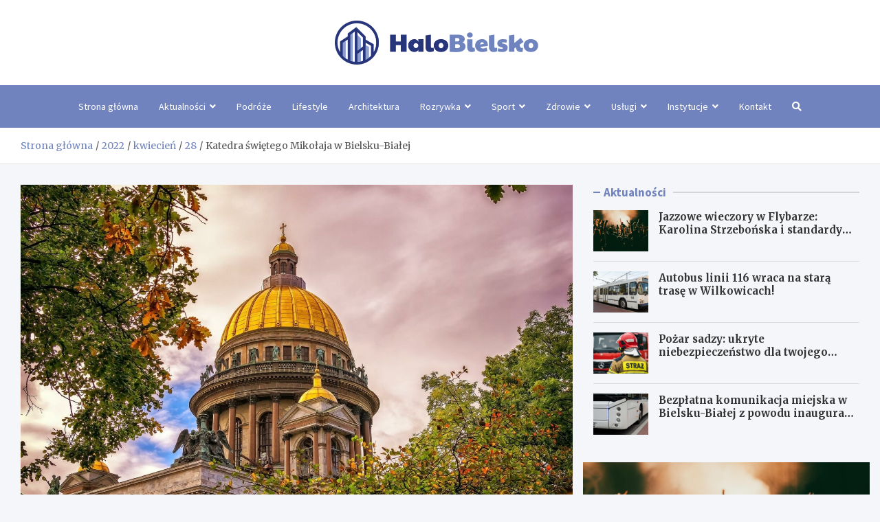

--- FILE ---
content_type: text/html; charset=UTF-8
request_url: https://halobielsko.pl/2022/04/28/katedra-swietego-mikolaja-w-bielsku-bialej/
body_size: 15097
content:
<!doctype html>
<html lang="pl-PL">
<head>
	<meta charset="UTF-8">
	<meta name="viewport" content="width=device-width, initial-scale=1, shrink-to-fit=no">
	<link rel="profile" href="https://gmpg.org/xfn/11">

	<meta name='robots' content='index, follow, max-image-preview:large, max-snippet:-1, max-video-preview:-1' />

	<!-- This site is optimized with the Yoast SEO plugin v26.7 - https://yoast.com/wordpress/plugins/seo/ -->
	<title>Katedra świętego Mikołaja w Bielsku-Białej - Halo Bielsko!</title>
	<link rel="canonical" href="https://halobielsko.pl/2022/04/28/katedra-swietego-mikolaja-w-bielsku-bialej/" />
	<meta property="og:locale" content="pl_PL" />
	<meta property="og:type" content="article" />
	<meta property="og:title" content="Katedra świętego Mikołaja w Bielsku-Białej - Halo Bielsko!" />
	<meta property="og:description" content="Na naszej stronie regionalnej już wcześniej pojawiały się artykuły, w których opisywaliśmy liczne atrakcje, które mogą zachwycić nawet najbardziej wymagających turystów. Jednak mało&hellip;" />
	<meta property="og:url" content="https://halobielsko.pl/2022/04/28/katedra-swietego-mikolaja-w-bielsku-bialej/" />
	<meta property="og:site_name" content="Halo Bielsko!" />
	<meta property="article:published_time" content="2022-04-28T17:44:31+00:00" />
	<meta property="og:image" content="https://halobielsko.pl/wp-content/uploads/2022/04/Katedra.jpg" />
	<meta property="og:image:width" content="1920" />
	<meta property="og:image:height" content="1280" />
	<meta property="og:image:type" content="image/jpeg" />
	<meta name="author" content="Marcin Radziejewski" />
	<meta name="twitter:card" content="summary_large_image" />
	<meta name="twitter:label1" content="Napisane przez" />
	<meta name="twitter:data1" content="Marcin Radziejewski" />
	<meta name="twitter:label2" content="Szacowany czas czytania" />
	<meta name="twitter:data2" content="2 minuty" />
	<script type="application/ld+json" class="yoast-schema-graph">{"@context":"https://schema.org","@graph":[{"@type":"Article","@id":"https://halobielsko.pl/2022/04/28/katedra-swietego-mikolaja-w-bielsku-bialej/#article","isPartOf":{"@id":"https://halobielsko.pl/2022/04/28/katedra-swietego-mikolaja-w-bielsku-bialej/"},"author":{"name":"Marcin Radziejewski","@id":"https://halobielsko.pl/#/schema/person/f423a0dc4d06ef49bb239cc0a8cf8759"},"headline":"Katedra świętego Mikołaja w Bielsku-Białej","datePublished":"2022-04-28T17:44:31+00:00","mainEntityOfPage":{"@id":"https://halobielsko.pl/2022/04/28/katedra-swietego-mikolaja-w-bielsku-bialej/"},"wordCount":332,"publisher":{"@id":"https://halobielsko.pl/#organization"},"image":{"@id":"https://halobielsko.pl/2022/04/28/katedra-swietego-mikolaja-w-bielsku-bialej/#primaryimage"},"thumbnailUrl":"https://halobielsko.pl/wp-content/uploads/2022/04/Katedra.jpg","keywords":["Katedra","kościół"],"articleSection":["Architektura","Turystyka"],"inLanguage":"pl-PL"},{"@type":"WebPage","@id":"https://halobielsko.pl/2022/04/28/katedra-swietego-mikolaja-w-bielsku-bialej/","url":"https://halobielsko.pl/2022/04/28/katedra-swietego-mikolaja-w-bielsku-bialej/","name":"Katedra świętego Mikołaja w Bielsku-Białej - Halo Bielsko!","isPartOf":{"@id":"https://halobielsko.pl/#website"},"primaryImageOfPage":{"@id":"https://halobielsko.pl/2022/04/28/katedra-swietego-mikolaja-w-bielsku-bialej/#primaryimage"},"image":{"@id":"https://halobielsko.pl/2022/04/28/katedra-swietego-mikolaja-w-bielsku-bialej/#primaryimage"},"thumbnailUrl":"https://halobielsko.pl/wp-content/uploads/2022/04/Katedra.jpg","datePublished":"2022-04-28T17:44:31+00:00","breadcrumb":{"@id":"https://halobielsko.pl/2022/04/28/katedra-swietego-mikolaja-w-bielsku-bialej/#breadcrumb"},"inLanguage":"pl-PL","potentialAction":[{"@type":"ReadAction","target":["https://halobielsko.pl/2022/04/28/katedra-swietego-mikolaja-w-bielsku-bialej/"]}]},{"@type":"ImageObject","inLanguage":"pl-PL","@id":"https://halobielsko.pl/2022/04/28/katedra-swietego-mikolaja-w-bielsku-bialej/#primaryimage","url":"https://halobielsko.pl/wp-content/uploads/2022/04/Katedra.jpg","contentUrl":"https://halobielsko.pl/wp-content/uploads/2022/04/Katedra.jpg","width":1920,"height":1280},{"@type":"BreadcrumbList","@id":"https://halobielsko.pl/2022/04/28/katedra-swietego-mikolaja-w-bielsku-bialej/#breadcrumb","itemListElement":[{"@type":"ListItem","position":1,"name":"Strona główna","item":"https://halobielsko.pl/"},{"@type":"ListItem","position":2,"name":"Newsy","item":"https://halobielsko.pl/newsy/"},{"@type":"ListItem","position":3,"name":"Katedra świętego Mikołaja w Bielsku-Białej"}]},{"@type":"WebSite","@id":"https://halobielsko.pl/#website","url":"https://halobielsko.pl/","name":"Halo Bielsko!","description":"","publisher":{"@id":"https://halobielsko.pl/#organization"},"potentialAction":[{"@type":"SearchAction","target":{"@type":"EntryPoint","urlTemplate":"https://halobielsko.pl/?s={search_term_string}"},"query-input":{"@type":"PropertyValueSpecification","valueRequired":true,"valueName":"search_term_string"}}],"inLanguage":"pl-PL"},{"@type":"Organization","@id":"https://halobielsko.pl/#organization","name":"Halo Bielsko!","url":"https://halobielsko.pl/","logo":{"@type":"ImageObject","inLanguage":"pl-PL","@id":"https://halobielsko.pl/#/schema/logo/image/","url":"https://halobielsko.pl/wp-content/uploads/2022/03/a_32.png","contentUrl":"https://halobielsko.pl/wp-content/uploads/2022/03/a_32.png","width":591,"height":128,"caption":"Halo Bielsko!"},"image":{"@id":"https://halobielsko.pl/#/schema/logo/image/"}},{"@type":"Person","@id":"https://halobielsko.pl/#/schema/person/f423a0dc4d06ef49bb239cc0a8cf8759","name":"Marcin Radziejewski","image":{"@type":"ImageObject","inLanguage":"pl-PL","@id":"https://halobielsko.pl/#/schema/person/image/","url":"https://secure.gravatar.com/avatar/c7b5b193ae9e48d3a06ccdeac9bddf2d9715f2605a4b041f209fe726c18fe240?s=96&r=g","contentUrl":"https://secure.gravatar.com/avatar/c7b5b193ae9e48d3a06ccdeac9bddf2d9715f2605a4b041f209fe726c18fe240?s=96&r=g","caption":"Marcin Radziejewski"},"sameAs":["http://halobielsko.pl"],"url":"https://halobielsko.pl/author/admin/"}]}</script>
	<!-- / Yoast SEO plugin. -->


<link rel='dns-prefetch' href='//fonts.googleapis.com' />
<link rel="alternate" type="application/rss+xml" title="Halo Bielsko! &raquo; Kanał z wpisami" href="https://halobielsko.pl/feed/" />
<link rel="alternate" type="application/rss+xml" title="Halo Bielsko! &raquo; Kanał z komentarzami" href="https://halobielsko.pl/comments/feed/" />
<link rel="alternate" title="oEmbed (JSON)" type="application/json+oembed" href="https://halobielsko.pl/wp-json/oembed/1.0/embed?url=https%3A%2F%2Fhalobielsko.pl%2F2022%2F04%2F28%2Fkatedra-swietego-mikolaja-w-bielsku-bialej%2F" />
<link rel="alternate" title="oEmbed (XML)" type="text/xml+oembed" href="https://halobielsko.pl/wp-json/oembed/1.0/embed?url=https%3A%2F%2Fhalobielsko.pl%2F2022%2F04%2F28%2Fkatedra-swietego-mikolaja-w-bielsku-bialej%2F&#038;format=xml" />
<style id='wp-img-auto-sizes-contain-inline-css' type='text/css'>
img:is([sizes=auto i],[sizes^="auto," i]){contain-intrinsic-size:3000px 1500px}
/*# sourceURL=wp-img-auto-sizes-contain-inline-css */
</style>
<style id='wp-emoji-styles-inline-css' type='text/css'>

	img.wp-smiley, img.emoji {
		display: inline !important;
		border: none !important;
		box-shadow: none !important;
		height: 1em !important;
		width: 1em !important;
		margin: 0 0.07em !important;
		vertical-align: -0.1em !important;
		background: none !important;
		padding: 0 !important;
	}
/*# sourceURL=wp-emoji-styles-inline-css */
</style>
<style id='wp-block-library-inline-css' type='text/css'>
:root{--wp-block-synced-color:#7a00df;--wp-block-synced-color--rgb:122,0,223;--wp-bound-block-color:var(--wp-block-synced-color);--wp-editor-canvas-background:#ddd;--wp-admin-theme-color:#007cba;--wp-admin-theme-color--rgb:0,124,186;--wp-admin-theme-color-darker-10:#006ba1;--wp-admin-theme-color-darker-10--rgb:0,107,160.5;--wp-admin-theme-color-darker-20:#005a87;--wp-admin-theme-color-darker-20--rgb:0,90,135;--wp-admin-border-width-focus:2px}@media (min-resolution:192dpi){:root{--wp-admin-border-width-focus:1.5px}}.wp-element-button{cursor:pointer}:root .has-very-light-gray-background-color{background-color:#eee}:root .has-very-dark-gray-background-color{background-color:#313131}:root .has-very-light-gray-color{color:#eee}:root .has-very-dark-gray-color{color:#313131}:root .has-vivid-green-cyan-to-vivid-cyan-blue-gradient-background{background:linear-gradient(135deg,#00d084,#0693e3)}:root .has-purple-crush-gradient-background{background:linear-gradient(135deg,#34e2e4,#4721fb 50%,#ab1dfe)}:root .has-hazy-dawn-gradient-background{background:linear-gradient(135deg,#faaca8,#dad0ec)}:root .has-subdued-olive-gradient-background{background:linear-gradient(135deg,#fafae1,#67a671)}:root .has-atomic-cream-gradient-background{background:linear-gradient(135deg,#fdd79a,#004a59)}:root .has-nightshade-gradient-background{background:linear-gradient(135deg,#330968,#31cdcf)}:root .has-midnight-gradient-background{background:linear-gradient(135deg,#020381,#2874fc)}:root{--wp--preset--font-size--normal:16px;--wp--preset--font-size--huge:42px}.has-regular-font-size{font-size:1em}.has-larger-font-size{font-size:2.625em}.has-normal-font-size{font-size:var(--wp--preset--font-size--normal)}.has-huge-font-size{font-size:var(--wp--preset--font-size--huge)}.has-text-align-center{text-align:center}.has-text-align-left{text-align:left}.has-text-align-right{text-align:right}.has-fit-text{white-space:nowrap!important}#end-resizable-editor-section{display:none}.aligncenter{clear:both}.items-justified-left{justify-content:flex-start}.items-justified-center{justify-content:center}.items-justified-right{justify-content:flex-end}.items-justified-space-between{justify-content:space-between}.screen-reader-text{border:0;clip-path:inset(50%);height:1px;margin:-1px;overflow:hidden;padding:0;position:absolute;width:1px;word-wrap:normal!important}.screen-reader-text:focus{background-color:#ddd;clip-path:none;color:#444;display:block;font-size:1em;height:auto;left:5px;line-height:normal;padding:15px 23px 14px;text-decoration:none;top:5px;width:auto;z-index:100000}html :where(.has-border-color){border-style:solid}html :where([style*=border-top-color]){border-top-style:solid}html :where([style*=border-right-color]){border-right-style:solid}html :where([style*=border-bottom-color]){border-bottom-style:solid}html :where([style*=border-left-color]){border-left-style:solid}html :where([style*=border-width]){border-style:solid}html :where([style*=border-top-width]){border-top-style:solid}html :where([style*=border-right-width]){border-right-style:solid}html :where([style*=border-bottom-width]){border-bottom-style:solid}html :where([style*=border-left-width]){border-left-style:solid}html :where(img[class*=wp-image-]){height:auto;max-width:100%}:where(figure){margin:0 0 1em}html :where(.is-position-sticky){--wp-admin--admin-bar--position-offset:var(--wp-admin--admin-bar--height,0px)}@media screen and (max-width:600px){html :where(.is-position-sticky){--wp-admin--admin-bar--position-offset:0px}}

/*# sourceURL=wp-block-library-inline-css */
</style><style id='global-styles-inline-css' type='text/css'>
:root{--wp--preset--aspect-ratio--square: 1;--wp--preset--aspect-ratio--4-3: 4/3;--wp--preset--aspect-ratio--3-4: 3/4;--wp--preset--aspect-ratio--3-2: 3/2;--wp--preset--aspect-ratio--2-3: 2/3;--wp--preset--aspect-ratio--16-9: 16/9;--wp--preset--aspect-ratio--9-16: 9/16;--wp--preset--color--black: #000000;--wp--preset--color--cyan-bluish-gray: #abb8c3;--wp--preset--color--white: #ffffff;--wp--preset--color--pale-pink: #f78da7;--wp--preset--color--vivid-red: #cf2e2e;--wp--preset--color--luminous-vivid-orange: #ff6900;--wp--preset--color--luminous-vivid-amber: #fcb900;--wp--preset--color--light-green-cyan: #7bdcb5;--wp--preset--color--vivid-green-cyan: #00d084;--wp--preset--color--pale-cyan-blue: #8ed1fc;--wp--preset--color--vivid-cyan-blue: #0693e3;--wp--preset--color--vivid-purple: #9b51e0;--wp--preset--gradient--vivid-cyan-blue-to-vivid-purple: linear-gradient(135deg,rgb(6,147,227) 0%,rgb(155,81,224) 100%);--wp--preset--gradient--light-green-cyan-to-vivid-green-cyan: linear-gradient(135deg,rgb(122,220,180) 0%,rgb(0,208,130) 100%);--wp--preset--gradient--luminous-vivid-amber-to-luminous-vivid-orange: linear-gradient(135deg,rgb(252,185,0) 0%,rgb(255,105,0) 100%);--wp--preset--gradient--luminous-vivid-orange-to-vivid-red: linear-gradient(135deg,rgb(255,105,0) 0%,rgb(207,46,46) 100%);--wp--preset--gradient--very-light-gray-to-cyan-bluish-gray: linear-gradient(135deg,rgb(238,238,238) 0%,rgb(169,184,195) 100%);--wp--preset--gradient--cool-to-warm-spectrum: linear-gradient(135deg,rgb(74,234,220) 0%,rgb(151,120,209) 20%,rgb(207,42,186) 40%,rgb(238,44,130) 60%,rgb(251,105,98) 80%,rgb(254,248,76) 100%);--wp--preset--gradient--blush-light-purple: linear-gradient(135deg,rgb(255,206,236) 0%,rgb(152,150,240) 100%);--wp--preset--gradient--blush-bordeaux: linear-gradient(135deg,rgb(254,205,165) 0%,rgb(254,45,45) 50%,rgb(107,0,62) 100%);--wp--preset--gradient--luminous-dusk: linear-gradient(135deg,rgb(255,203,112) 0%,rgb(199,81,192) 50%,rgb(65,88,208) 100%);--wp--preset--gradient--pale-ocean: linear-gradient(135deg,rgb(255,245,203) 0%,rgb(182,227,212) 50%,rgb(51,167,181) 100%);--wp--preset--gradient--electric-grass: linear-gradient(135deg,rgb(202,248,128) 0%,rgb(113,206,126) 100%);--wp--preset--gradient--midnight: linear-gradient(135deg,rgb(2,3,129) 0%,rgb(40,116,252) 100%);--wp--preset--font-size--small: 13px;--wp--preset--font-size--medium: 20px;--wp--preset--font-size--large: 36px;--wp--preset--font-size--x-large: 42px;--wp--preset--spacing--20: 0.44rem;--wp--preset--spacing--30: 0.67rem;--wp--preset--spacing--40: 1rem;--wp--preset--spacing--50: 1.5rem;--wp--preset--spacing--60: 2.25rem;--wp--preset--spacing--70: 3.38rem;--wp--preset--spacing--80: 5.06rem;--wp--preset--shadow--natural: 6px 6px 9px rgba(0, 0, 0, 0.2);--wp--preset--shadow--deep: 12px 12px 50px rgba(0, 0, 0, 0.4);--wp--preset--shadow--sharp: 6px 6px 0px rgba(0, 0, 0, 0.2);--wp--preset--shadow--outlined: 6px 6px 0px -3px rgb(255, 255, 255), 6px 6px rgb(0, 0, 0);--wp--preset--shadow--crisp: 6px 6px 0px rgb(0, 0, 0);}:where(.is-layout-flex){gap: 0.5em;}:where(.is-layout-grid){gap: 0.5em;}body .is-layout-flex{display: flex;}.is-layout-flex{flex-wrap: wrap;align-items: center;}.is-layout-flex > :is(*, div){margin: 0;}body .is-layout-grid{display: grid;}.is-layout-grid > :is(*, div){margin: 0;}:where(.wp-block-columns.is-layout-flex){gap: 2em;}:where(.wp-block-columns.is-layout-grid){gap: 2em;}:where(.wp-block-post-template.is-layout-flex){gap: 1.25em;}:where(.wp-block-post-template.is-layout-grid){gap: 1.25em;}.has-black-color{color: var(--wp--preset--color--black) !important;}.has-cyan-bluish-gray-color{color: var(--wp--preset--color--cyan-bluish-gray) !important;}.has-white-color{color: var(--wp--preset--color--white) !important;}.has-pale-pink-color{color: var(--wp--preset--color--pale-pink) !important;}.has-vivid-red-color{color: var(--wp--preset--color--vivid-red) !important;}.has-luminous-vivid-orange-color{color: var(--wp--preset--color--luminous-vivid-orange) !important;}.has-luminous-vivid-amber-color{color: var(--wp--preset--color--luminous-vivid-amber) !important;}.has-light-green-cyan-color{color: var(--wp--preset--color--light-green-cyan) !important;}.has-vivid-green-cyan-color{color: var(--wp--preset--color--vivid-green-cyan) !important;}.has-pale-cyan-blue-color{color: var(--wp--preset--color--pale-cyan-blue) !important;}.has-vivid-cyan-blue-color{color: var(--wp--preset--color--vivid-cyan-blue) !important;}.has-vivid-purple-color{color: var(--wp--preset--color--vivid-purple) !important;}.has-black-background-color{background-color: var(--wp--preset--color--black) !important;}.has-cyan-bluish-gray-background-color{background-color: var(--wp--preset--color--cyan-bluish-gray) !important;}.has-white-background-color{background-color: var(--wp--preset--color--white) !important;}.has-pale-pink-background-color{background-color: var(--wp--preset--color--pale-pink) !important;}.has-vivid-red-background-color{background-color: var(--wp--preset--color--vivid-red) !important;}.has-luminous-vivid-orange-background-color{background-color: var(--wp--preset--color--luminous-vivid-orange) !important;}.has-luminous-vivid-amber-background-color{background-color: var(--wp--preset--color--luminous-vivid-amber) !important;}.has-light-green-cyan-background-color{background-color: var(--wp--preset--color--light-green-cyan) !important;}.has-vivid-green-cyan-background-color{background-color: var(--wp--preset--color--vivid-green-cyan) !important;}.has-pale-cyan-blue-background-color{background-color: var(--wp--preset--color--pale-cyan-blue) !important;}.has-vivid-cyan-blue-background-color{background-color: var(--wp--preset--color--vivid-cyan-blue) !important;}.has-vivid-purple-background-color{background-color: var(--wp--preset--color--vivid-purple) !important;}.has-black-border-color{border-color: var(--wp--preset--color--black) !important;}.has-cyan-bluish-gray-border-color{border-color: var(--wp--preset--color--cyan-bluish-gray) !important;}.has-white-border-color{border-color: var(--wp--preset--color--white) !important;}.has-pale-pink-border-color{border-color: var(--wp--preset--color--pale-pink) !important;}.has-vivid-red-border-color{border-color: var(--wp--preset--color--vivid-red) !important;}.has-luminous-vivid-orange-border-color{border-color: var(--wp--preset--color--luminous-vivid-orange) !important;}.has-luminous-vivid-amber-border-color{border-color: var(--wp--preset--color--luminous-vivid-amber) !important;}.has-light-green-cyan-border-color{border-color: var(--wp--preset--color--light-green-cyan) !important;}.has-vivid-green-cyan-border-color{border-color: var(--wp--preset--color--vivid-green-cyan) !important;}.has-pale-cyan-blue-border-color{border-color: var(--wp--preset--color--pale-cyan-blue) !important;}.has-vivid-cyan-blue-border-color{border-color: var(--wp--preset--color--vivid-cyan-blue) !important;}.has-vivid-purple-border-color{border-color: var(--wp--preset--color--vivid-purple) !important;}.has-vivid-cyan-blue-to-vivid-purple-gradient-background{background: var(--wp--preset--gradient--vivid-cyan-blue-to-vivid-purple) !important;}.has-light-green-cyan-to-vivid-green-cyan-gradient-background{background: var(--wp--preset--gradient--light-green-cyan-to-vivid-green-cyan) !important;}.has-luminous-vivid-amber-to-luminous-vivid-orange-gradient-background{background: var(--wp--preset--gradient--luminous-vivid-amber-to-luminous-vivid-orange) !important;}.has-luminous-vivid-orange-to-vivid-red-gradient-background{background: var(--wp--preset--gradient--luminous-vivid-orange-to-vivid-red) !important;}.has-very-light-gray-to-cyan-bluish-gray-gradient-background{background: var(--wp--preset--gradient--very-light-gray-to-cyan-bluish-gray) !important;}.has-cool-to-warm-spectrum-gradient-background{background: var(--wp--preset--gradient--cool-to-warm-spectrum) !important;}.has-blush-light-purple-gradient-background{background: var(--wp--preset--gradient--blush-light-purple) !important;}.has-blush-bordeaux-gradient-background{background: var(--wp--preset--gradient--blush-bordeaux) !important;}.has-luminous-dusk-gradient-background{background: var(--wp--preset--gradient--luminous-dusk) !important;}.has-pale-ocean-gradient-background{background: var(--wp--preset--gradient--pale-ocean) !important;}.has-electric-grass-gradient-background{background: var(--wp--preset--gradient--electric-grass) !important;}.has-midnight-gradient-background{background: var(--wp--preset--gradient--midnight) !important;}.has-small-font-size{font-size: var(--wp--preset--font-size--small) !important;}.has-medium-font-size{font-size: var(--wp--preset--font-size--medium) !important;}.has-large-font-size{font-size: var(--wp--preset--font-size--large) !important;}.has-x-large-font-size{font-size: var(--wp--preset--font-size--x-large) !important;}
/*# sourceURL=global-styles-inline-css */
</style>

<style id='classic-theme-styles-inline-css' type='text/css'>
/*! This file is auto-generated */
.wp-block-button__link{color:#fff;background-color:#32373c;border-radius:9999px;box-shadow:none;text-decoration:none;padding:calc(.667em + 2px) calc(1.333em + 2px);font-size:1.125em}.wp-block-file__button{background:#32373c;color:#fff;text-decoration:none}
/*# sourceURL=/wp-includes/css/classic-themes.min.css */
</style>
<link rel='stylesheet' id='bootstrap-style-css' href='https://halobielsko.pl/wp-content/themes/meta-news-pro/assets/library/bootstrap/css/bootstrap.min.css?ver=4.0.0' type='text/css' media='all' />
<link rel='stylesheet' id='font-awesome-style-css' href='https://halobielsko.pl/wp-content/themes/meta-news-pro/assets/library/font-awesome/css/all.min.css?ver=6.9' type='text/css' media='all' />
<link rel='stylesheet' id='meta-news-google-fonts-css' href='//fonts.googleapis.com/css?family=Merriweather%3A300%2C300i%2C400%2C400i%2C500%2C500i%2C700%2C700i%7CSource+Sans+Pro%3A300%2C300i%2C400%2C400i%2C500%2C500i%2C700%2C700i&#038;ver=6.9' type='text/css' media='all' />
<link rel='stylesheet' id='owl-carousel-css' href='https://halobielsko.pl/wp-content/themes/meta-news-pro/assets/library/owl-carousel/owl.carousel.min.css?ver=2.3.4' type='text/css' media='all' />
<link rel='stylesheet' id='meta-news-style-css' href='https://halobielsko.pl/wp-content/themes/meta-news-pro/style.css?ver=6.9' type='text/css' media='all' />
<script type="text/javascript" src="https://halobielsko.pl/wp-includes/js/jquery/jquery.min.js?ver=3.7.1" id="jquery-core-js"></script>
<script type="text/javascript" src="https://halobielsko.pl/wp-includes/js/jquery/jquery-migrate.min.js?ver=3.4.1" id="jquery-migrate-js"></script>
<link rel="https://api.w.org/" href="https://halobielsko.pl/wp-json/" /><link rel="alternate" title="JSON" type="application/json" href="https://halobielsko.pl/wp-json/wp/v2/posts/5164" /><link rel="EditURI" type="application/rsd+xml" title="RSD" href="https://halobielsko.pl/xmlrpc.php?rsd" />
<meta name="generator" content="WordPress 6.9" />
<link rel='shortlink' href='https://halobielsko.pl/?p=5164' />

	<style type="text/css">
				@media (min-width: 768px) {
				}
		/* Color Scheme > links */
			::selection {
				background-color: #7083bf;
				color: #fff;
			}
			::-moz-selection {
				background-color: #7083bf;
				color: #fff;
			}
			a,
			a:hover,
			.entry-title a:hover,
			.entry-title a:focus,
			.entry-meta a:hover,
			.entry-meta a:focus,
			.entry-meta .tag-links a,
			.navigation.post-navigation .nav-links a:hover,
			.comment-metadata a.comment-edit-link,
			.widget ul li a:hover,
			.widget_tag_cloud a:hover,
			.widget_archive li a[aria-current="page"],
			.widget_categories .current-cat a,
			.widget_nav_menu ul li.current_page_item > a,
			.widget_nav_menu ul li.current_page_ancestor > a,
			.widget_nav_menu ul li.current-menu-item > a,
			.widget_nav_menu ul li.current-menu-ancestor > a,
			.widget_pages ul li.current_page_item > a,
			.widget_pages ul li.current_page_ancestor > a,
			.woocommerce.widget_product_categories ul.product-categories .current-cat-parent > a,
			.woocommerce.widget_product_categories ul.product-categories .current-cat > a,
			.woocommerce .star-rating,
			.woocommerce .star-rating:before,
			.woocommerce-MyAccount-navigation ul li:hover a,
			.woocommerce-MyAccount-navigation ul li.is-active a,
			.top-stories-bar .entry-title a:hover,
			.top-stories-bar .entry-title a:focus {
				color: #7083bf;
			}
		/* Color Scheme > Navigation */
			.navbar {
				background-color: #7083bf;
			}
			.main-navigation li ul li:hover > a,
			.main-navigation li ul li:focus > a,
			.main-navigation li ul li:focus-within > a,
			.main-navigation li ul li.current-menu-item > a,
			.main-navigation li ul li.current-menu-ancestor > a,
			.main-navigation li ul li.current_page_item > a,
			.main-navigation li ul li.current_page_ancestor > a {
				color: #7083bf;
			}
			@media (max-width: 991px) {
				.main-navigation li:hover > a,
				.main-navigation li:focus > a,
				.main-navigation li:focus-within > a,
				.main-navigation li.current_page_item > a,
				.main-navigation li.current_page_ancestor > a,
				.main-navigation li.current-menu-item > a,
				.main-navigation li.current-menu-ancestor > a,
				.main-navigation li ul li:hover > a,
				.main-navigation li ul li:focus > a,
				.main-navigation li ul li:focus-within > a,
				.main-navigation li ul li.current-menu-item > a,
				.main-navigation li ul li.current-menu-ancestor > a,
				.main-navigation li ul li.current_page_item > a,
				.main-navigation li ul li.current_page_ancestor > a {
					color: #7083bf;
				}
			}
		/* Color Scheme > Buttons */
			.btn-theme,
			.btn-outline-theme:hover,
			input[type="reset"],
			input[type="button"],
			input[type="submit"],
			button,
			.back-to-top a,
			.navigation.pagination .page-numbers.current,
			.navigation.pagination a.page-numbers:hover,
			.page-links .post-page-numbers.current,
			.page-links a.post-page-numbers:hover,
			.woocommerce #respond input#submit,
			.woocommerce a.button,
			.woocommerce button.button,
			.woocommerce input.button,
			.woocommerce #respond input#submit.alt,
			.woocommerce a.button.alt,
			.woocommerce button.button.alt,
			.woocommerce input.button.alt,
			.woocommerce #respond input#submit.disabled,
			.woocommerce #respond input#submit:disabled,
			.woocommerce #respond input#submit:disabled[disabled],
			.woocommerce a.button.disabled,
			.woocommerce a.button:disabled,
			.woocommerce a.button:disabled[disabled],
			.woocommerce button.button.disabled,
			.woocommerce button.button:disabled,
			.woocommerce button.button:disabled[disabled],
			.woocommerce input.button.disabled,
			.woocommerce input.button:disabled,
			.woocommerce input.button:disabled[disabled],
			.woocommerce #respond input#submit.disabled:hover,
			.woocommerce #respond input#submit:disabled:hover,
			.woocommerce #respond input#submit:disabled[disabled]:hover,
			.woocommerce a.button.disabled:hover,
			.woocommerce a.button:disabled:hover,
			.woocommerce a.button:disabled[disabled]:hover,
			.woocommerce button.button.disabled:hover,
			.woocommerce button.button:disabled:hover,
			.woocommerce button.button:disabled[disabled]:hover,
			.woocommerce input.button.disabled:hover,
			.woocommerce input.button:disabled:hover,
			.woocommerce input.button:disabled[disabled]:hover,
			.woocommerce span.onsale,
			.woocommerce .widget_price_filter .ui-slider .ui-slider-range,
			.woocommerce .widget_price_filter .ui-slider .ui-slider-handle,
			.woocommerce nav.woocommerce-pagination ul li .page-numbers:hover,
			.woocommerce nav.woocommerce-pagination ul li .page-numbers:focus,
			.woocommerce nav.woocommerce-pagination ul li .page-numbers.current,
			.wp-block-search .wp-block-search__button {
				background-color: #7083bf;
			}
			.btn-outline-theme {
				border-color: #7083bf;
			}
			.btn-outline-theme {
				color: #7083bf;
			}
		/* Color Scheme > Elements */
			.theme-color,
			.format-quote blockquote:before,
			.hentry.sticky .entry-header:before,
			.format-audio .post-content:after,
			.format-image .post-content:after,
			.format-video .post-content:after,
			.format-audio .entry-header:after,
			.format-image .entry-header:after,
			.format-video .entry-header:after {
				color: #7083bf;
			}
			.theme-bg-color,
			#search-modal.modal .search-form:after,
			.title-style-8 .widget-title span,
			.title-style-8 .stories-title span,
			.title-style-8 .meta-news-widget-recent-posts .nav-link.widget-title:hover,
			.title-style-8 .meta-news-widget-recent-posts .nav-link.widget-title:hover span,
			.title-style-8 .meta-news-widget-recent-posts .nav-link.widget-title.active,
			.title-style-8 .meta-news-widget-recent-posts .nav-link.widget-title.active span {
				background-color: #7083bf;
			}
			.title-style-4 .widget-title:before,
			.title-style-4 .stories-title:before,
			.title-style-6 .widget-title,
			.title-style-6 .stories-title,
			.title-style-8 .widget-title,
			.title-style-8 .stories-title,
			.title-style-4 .meta-news-widget-recent-posts .nav-link.widget-title:hover span,
			.title-style-4 .meta-news-widget-recent-posts .nav-link.widget-title.active span,
			.title-style-6 .meta-news-widget-recent-posts .nav-link.widget-title:hover span,
			.title-style-6 .meta-news-widget-recent-posts .nav-link.widget-title.active span,
			.title-style-8 .meta-news-widget-recent-posts .nav-link.widget-title:hover,
			.title-style-8 .meta-news-widget-recent-posts .nav-link.widget-title:hover span,
			.title-style-8 .meta-news-widget-recent-posts .nav-link.widget-title.active,
			.title-style-8 .meta-news-widget-recent-posts .nav-link.widget-title.active span {
				border-color: #7083bf;
			}
		/* Color Scheme > Footer Info Bar */
		.site-info {
			background-color: #7083bf;
		}
		/* Elements Color > Theme Secondary Color */
			.btn-read-more,
			.btn-read-more:hover,
			.site-footer .widget-area .btn-read-more,
			.site-footer .widget-area .btn-read-more:hover {
				color: #7083bf;
			}
			.btn-read-more .read-more-icon svg {
				fill: #7083bf;
			}
			.stories-title:before,
			.widget-title:before,
			.title-style-7 .widget-title,
			.title-style-7 .stories-title,
			.title-style-9 .widget-title span,
			.title-style-9 .stories-title span,
			.meta-news-widget-recent-posts .nav-link:hover span,
			.meta-news-widget-recent-posts .nav-link.active span,
			.title-style-5 .meta-news-widget-recent-posts .nav-link.widget-title:hover span,
			.title-style-5 .meta-news-widget-recent-posts .nav-link.widget-title.active span,
			.title-style-7 .meta-news-widget-recent-posts .nav-link.widget-title:hover span,
			.title-style-7 .meta-news-widget-recent-posts .nav-link.widget-title.active span,
			.title-style-9 .meta-news-widget-recent-posts .nav-link.widget-title:hover span,
			.title-style-9 .meta-news-widget-recent-posts .nav-link.widget-title.active span,
			.hot-news-bar .entry-header,
			.hot-news-bar.hot-news-center .entry-title,
			.featured-banner .featured-slider .post-block .entry-header {
				border-color: #7083bf;
			}
		/* Elements Color > Top Stories Label */
			.top-stories-bar .top-stories-label,
			.top-stories-bar.label-fluid .top-stories-label-wrap:before,
			.top-stories-label.top-stories-label-3:after,
			.top-stories-label.top-stories-label-6:after,
			.top-stories-label.top-stories-label-6:before {
				background-color: #7083bf;
			}
			.top-stories-label.top-stories-label-4:after,
			.top-stories-label.top-stories-label-5:after {
				border-color: transparent transparent transparent #7083bf;
			}
			body.rtl .top-stories-label.top-stories-label-4:after,
			body.rtl .top-stories-label.top-stories-label-5:after {
				border-color: transparent #7083bf transparent transparent ;
			}
		/* Category Color > Aktualności */
				.entry-meta.category-meta .cat-links a.cat-links-81,
				.entry-meta.category-meta .cat-links a.cat-links-81:hover,
				.site-footer .widget-area .entry-meta.category-meta .cat-links a.cat-links-81,
				.site-footer .widget-area .entry-meta.category-meta .cat-links a.cat-links-81:hover {
					color: #7083bf;
				}
				.post-block .entry-meta.category-meta .cat-links a.cat-links-81,
				.site-footer .widget-area .post-block .entry-meta.category-meta .cat-links a.cat-links-81,
				.post-block .entry-meta.category-meta .cat-links a.cat-links-81:hover,
				.site-footer .widget-area .post-block .entry-meta.category-meta .cat-links a.cat-links-81:hover {
					background-color: #7083bf;
					color: #fff;
				}
				.post-block .entry-meta.category-meta .cat-links a.cat-links-81:hover,
				.site-footer .widget-area .post-block .entry-meta.category-meta .cat-links a.cat-links-81:hover {
					color: rgba(255, 255, 255, 0.85);
				}
			/* Category Color > Architektura */
				.entry-meta.category-meta .cat-links a.cat-links-84,
				.entry-meta.category-meta .cat-links a.cat-links-84:hover,
				.site-footer .widget-area .entry-meta.category-meta .cat-links a.cat-links-84,
				.site-footer .widget-area .entry-meta.category-meta .cat-links a.cat-links-84:hover {
					color: #7083bf;
				}
				.post-block .entry-meta.category-meta .cat-links a.cat-links-84,
				.site-footer .widget-area .post-block .entry-meta.category-meta .cat-links a.cat-links-84,
				.post-block .entry-meta.category-meta .cat-links a.cat-links-84:hover,
				.site-footer .widget-area .post-block .entry-meta.category-meta .cat-links a.cat-links-84:hover {
					background-color: #7083bf;
					color: #fff;
				}
				.post-block .entry-meta.category-meta .cat-links a.cat-links-84:hover,
				.site-footer .widget-area .post-block .entry-meta.category-meta .cat-links a.cat-links-84:hover {
					color: rgba(255, 255, 255, 0.85);
				}
			/* Category Color > Kronika Policyjna */
				.entry-meta.category-meta .cat-links a.cat-links-130,
				.entry-meta.category-meta .cat-links a.cat-links-130:hover,
				.site-footer .widget-area .entry-meta.category-meta .cat-links a.cat-links-130,
				.site-footer .widget-area .entry-meta.category-meta .cat-links a.cat-links-130:hover {
					color: #7083bf;
				}
				.post-block .entry-meta.category-meta .cat-links a.cat-links-130,
				.site-footer .widget-area .post-block .entry-meta.category-meta .cat-links a.cat-links-130,
				.post-block .entry-meta.category-meta .cat-links a.cat-links-130:hover,
				.site-footer .widget-area .post-block .entry-meta.category-meta .cat-links a.cat-links-130:hover {
					background-color: #7083bf;
					color: #fff;
				}
				.post-block .entry-meta.category-meta .cat-links a.cat-links-130:hover,
				.site-footer .widget-area .post-block .entry-meta.category-meta .cat-links a.cat-links-130:hover {
					color: rgba(255, 255, 255, 0.85);
				}
			/* Category Color > Lifestyle */
				.entry-meta.category-meta .cat-links a.cat-links-82,
				.entry-meta.category-meta .cat-links a.cat-links-82:hover,
				.site-footer .widget-area .entry-meta.category-meta .cat-links a.cat-links-82,
				.site-footer .widget-area .entry-meta.category-meta .cat-links a.cat-links-82:hover {
					color: #7083bf;
				}
				.post-block .entry-meta.category-meta .cat-links a.cat-links-82,
				.site-footer .widget-area .post-block .entry-meta.category-meta .cat-links a.cat-links-82,
				.post-block .entry-meta.category-meta .cat-links a.cat-links-82:hover,
				.site-footer .widget-area .post-block .entry-meta.category-meta .cat-links a.cat-links-82:hover {
					background-color: #7083bf;
					color: #fff;
				}
				.post-block .entry-meta.category-meta .cat-links a.cat-links-82:hover,
				.site-footer .widget-area .post-block .entry-meta.category-meta .cat-links a.cat-links-82:hover {
					color: rgba(255, 255, 255, 0.85);
				}
			/* Category Color > Miasto */
				.entry-meta.category-meta .cat-links a.cat-links-131,
				.entry-meta.category-meta .cat-links a.cat-links-131:hover,
				.site-footer .widget-area .entry-meta.category-meta .cat-links a.cat-links-131,
				.site-footer .widget-area .entry-meta.category-meta .cat-links a.cat-links-131:hover {
					color: #7083bf;
				}
				.post-block .entry-meta.category-meta .cat-links a.cat-links-131,
				.site-footer .widget-area .post-block .entry-meta.category-meta .cat-links a.cat-links-131,
				.post-block .entry-meta.category-meta .cat-links a.cat-links-131:hover,
				.site-footer .widget-area .post-block .entry-meta.category-meta .cat-links a.cat-links-131:hover {
					background-color: #7083bf;
					color: #fff;
				}
				.post-block .entry-meta.category-meta .cat-links a.cat-links-131:hover,
				.site-footer .widget-area .post-block .entry-meta.category-meta .cat-links a.cat-links-131:hover {
					color: rgba(255, 255, 255, 0.85);
				}
			/* Category Color > Podróże */
				.entry-meta.category-meta .cat-links a.cat-links-83,
				.entry-meta.category-meta .cat-links a.cat-links-83:hover,
				.site-footer .widget-area .entry-meta.category-meta .cat-links a.cat-links-83,
				.site-footer .widget-area .entry-meta.category-meta .cat-links a.cat-links-83:hover {
					color: #7083bf;
				}
				.post-block .entry-meta.category-meta .cat-links a.cat-links-83,
				.site-footer .widget-area .post-block .entry-meta.category-meta .cat-links a.cat-links-83,
				.post-block .entry-meta.category-meta .cat-links a.cat-links-83:hover,
				.site-footer .widget-area .post-block .entry-meta.category-meta .cat-links a.cat-links-83:hover {
					background-color: #7083bf;
					color: #fff;
				}
				.post-block .entry-meta.category-meta .cat-links a.cat-links-83:hover,
				.site-footer .widget-area .post-block .entry-meta.category-meta .cat-links a.cat-links-83:hover {
					color: rgba(255, 255, 255, 0.85);
				}
			/* Category Color > Rozrywka */
				.entry-meta.category-meta .cat-links a.cat-links-133,
				.entry-meta.category-meta .cat-links a.cat-links-133:hover,
				.site-footer .widget-area .entry-meta.category-meta .cat-links a.cat-links-133,
				.site-footer .widget-area .entry-meta.category-meta .cat-links a.cat-links-133:hover {
					color: #7083bf;
				}
				.post-block .entry-meta.category-meta .cat-links a.cat-links-133,
				.site-footer .widget-area .post-block .entry-meta.category-meta .cat-links a.cat-links-133,
				.post-block .entry-meta.category-meta .cat-links a.cat-links-133:hover,
				.site-footer .widget-area .post-block .entry-meta.category-meta .cat-links a.cat-links-133:hover {
					background-color: #7083bf;
					color: #fff;
				}
				.post-block .entry-meta.category-meta .cat-links a.cat-links-133:hover,
				.site-footer .widget-area .post-block .entry-meta.category-meta .cat-links a.cat-links-133:hover {
					color: rgba(255, 255, 255, 0.85);
				}
			/* Category Color > Sport */
				.entry-meta.category-meta .cat-links a.cat-links-132,
				.entry-meta.category-meta .cat-links a.cat-links-132:hover,
				.site-footer .widget-area .entry-meta.category-meta .cat-links a.cat-links-132,
				.site-footer .widget-area .entry-meta.category-meta .cat-links a.cat-links-132:hover {
					color: #7083bf;
				}
				.post-block .entry-meta.category-meta .cat-links a.cat-links-132,
				.site-footer .widget-area .post-block .entry-meta.category-meta .cat-links a.cat-links-132,
				.post-block .entry-meta.category-meta .cat-links a.cat-links-132:hover,
				.site-footer .widget-area .post-block .entry-meta.category-meta .cat-links a.cat-links-132:hover {
					background-color: #7083bf;
					color: #fff;
				}
				.post-block .entry-meta.category-meta .cat-links a.cat-links-132:hover,
				.site-footer .widget-area .post-block .entry-meta.category-meta .cat-links a.cat-links-132:hover {
					color: rgba(255, 255, 255, 0.85);
				}
			/* Category Color > Turystyka */
				.entry-meta.category-meta .cat-links a.cat-links-137,
				.entry-meta.category-meta .cat-links a.cat-links-137:hover,
				.site-footer .widget-area .entry-meta.category-meta .cat-links a.cat-links-137,
				.site-footer .widget-area .entry-meta.category-meta .cat-links a.cat-links-137:hover {
					color: #7083bf;
				}
				.post-block .entry-meta.category-meta .cat-links a.cat-links-137,
				.site-footer .widget-area .post-block .entry-meta.category-meta .cat-links a.cat-links-137,
				.post-block .entry-meta.category-meta .cat-links a.cat-links-137:hover,
				.site-footer .widget-area .post-block .entry-meta.category-meta .cat-links a.cat-links-137:hover {
					background-color: #7083bf;
					color: #fff;
				}
				.post-block .entry-meta.category-meta .cat-links a.cat-links-137:hover,
				.site-footer .widget-area .post-block .entry-meta.category-meta .cat-links a.cat-links-137:hover {
					color: rgba(255, 255, 255, 0.85);
				}
			/* Font Color > Sections/Widgets Title */
			.widget-title,
			.widget-title a,
			.widget-title span,
			.stories-title span,
			.title-style-8 .widget-title span,
			.title-style-8 .stories-title span,
			.meta-news-widget-recent-posts .nav-link:hover,
			.meta-news-widget-recent-posts .nav-link.active,
			.meta-news-widget-recent-posts .nav-link:hover span,
			.meta-news-widget-recent-posts .nav-link.active span,
			.title-style-8 .meta-news-widget-recent-posts .nav-link.widget-title:hover,
			.title-style-8 .meta-news-widget-recent-posts .nav-link.widget-title:hover span,
			.title-style-8 .meta-news-widget-recent-posts .nav-link.widget-title.active,
			.title-style-8 .meta-news-widget-recent-posts .nav-link.widget-title.active span {
				color: #7083bf;
			}
		/* Font Color > Footer Widgets Title */
			.site-footer .widget-title,
			.site-footer .widget-title a,
			.site-footer .widget-title span,
			.title-style-8.site-footer .widget-title span,
			.site-footer .meta-news-widget-recent-posts .nav-link:hover,
			.site-footer .meta-news-widget-recent-posts .nav-link.active,
			.site-footer .meta-news-widget-recent-posts .nav-link:hover span,
			.site-footer .meta-news-widget-recent-posts .nav-link.active span,
			.title-style-8.site-footer .meta-news-widget-recent-posts .nav-link.widget-title:hover,
			.title-style-8.site-footer .meta-news-widget-recent-posts .nav-link.widget-title:hover span,
			.title-style-8.site-footer .meta-news-widget-recent-posts .nav-link.widget-title.active,
			.title-style-8.site-footer .meta-news-widget-recent-posts .nav-link.widget-title.active span {
				color: #7083bf;
			}
		/* Font Color > Footer Widgets Link Hover */
			.site-footer .widget-area a,
			.site-footer .widget-area a:hover,
			.site-footer .widget-area a:focus,
			.site-footer .widget-area .entry-title a:hover,
			.site-footer .widget-area .entry-title a:focus,
			.site-footer .widget-area .entry-meta a:hover,
			.site-footer .widget-area .entry-meta a:focus,
			.site-footer .widget ul li a:hover,
			.site-footer .widget-area .widget_tag_cloud a:hover,
			.site-footer .widget_categories .current-cat a,
			.site-footer .widget_nav_menu ul li.current_page_item > a,
			.site-footer .widget_nav_menu ul li.current_page_ancestor > a,
			.site-footer .widget_nav_menu ul li.current-menu-item > a,
			.site-footer .widget_nav_menu ul li.current-menu-ancestor > a,
			.site-footer .widget_pages ul li.current_page_item > a,
			.site-footer .widget_pages ul li.current_page_ancestor > a {
				color: #7083bf;
			}
		/* Font Color > Footer Navbar Link Hover */
			.site-footer-navbar .navigation-menu ul li:hover > a,
			.site-footer-navbar .navigation-menu ul li:focus > a,
			.site-footer-navbar .navigation-menu ul li:focus-within > a,
			.site-footer-navbar .navigation-menu ul li.current_page_item > a,
			.site-footer-navbar .navigation-menu ul li.current_page_ancestor > a,
			.site-footer-navbar .navigation-menu ul li.current-menu-item > a,
			.site-footer-navbar .navigation-menu ul li.current-menu-ancestor > a {
				color: #7083bf;
			}
			</style>

		<style type="text/css">
					.site-title,
			.site-description {
				position: absolute;
				clip: rect(1px, 1px, 1px, 1px);
			}
				</style>
		<link rel="icon" href="https://halobielsko.pl/wp-content/uploads/2022/03/cropped-13-32x32.png" sizes="32x32" />
<link rel="icon" href="https://halobielsko.pl/wp-content/uploads/2022/03/cropped-13-192x192.png" sizes="192x192" />
<link rel="apple-touch-icon" href="https://halobielsko.pl/wp-content/uploads/2022/03/cropped-13-180x180.png" />
<meta name="msapplication-TileImage" content="https://halobielsko.pl/wp-content/uploads/2022/03/cropped-13-270x270.png" />
		<style type="text/css" id="wp-custom-css">
			img.custom-logo {max-width: 296px;}

.container {max-width: 1340px;}
.entry-content p a {font-weight: bold;text-decoration: underline;}
.entry-title {font-size: 32px;}
.meta-news-widget-recent-posts .nav .nav-item:nth-of-type(3) {display: none;}
@media(max-width:1100px) {
	.entry-title {font-size: 26px;}
}		</style>
		</head>

<body class="wp-singular post-template-default single single-post postid-5164 single-format-standard wp-custom-logo wp-theme-meta-news-pro theme-body group-blog">

<div id="page" class="site">
	<a class="skip-link screen-reader-text" href="#content">Skip to content</a>
	
	<header id="masthead" class="site-header">
					<div class="navbar-head navbar-head-center" >
				<div class="container">
					<div class="navbar-head-inner">
						<div class="brand-inline text-center site-branding">
							<a href="https://halobielsko.pl/" class="custom-logo-link" rel="home"><img width="591" height="128" src="https://halobielsko.pl/wp-content/uploads/2022/03/a_32.png" class="custom-logo" alt="Halo Bielsko!" decoding="async" fetchpriority="high" srcset="https://halobielsko.pl/wp-content/uploads/2022/03/a_32.png 591w, https://halobielsko.pl/wp-content/uploads/2022/03/a_32-300x65.png 300w" sizes="(max-width: 591px) 100vw, 591px" /></a>							<div class="site-title-wrap">
																	<h2 class="site-title"><a class="site-title-link" href="https://halobielsko.pl/" rel="home">Halo Bielsko!</a></h2>
															</div><!-- .site-title-wrap -->
						</div><!-- .site-branding .navbar-brand -->
											</div><!-- .navbar-head-inner -->
				</div><!-- .container -->
			</div><!-- .navbar-head -->
				<nav class="navbar navbar-center" id="sticky-navigation-bar">
									<div class="container">
															<div class="navigation-icons-wrap">
									<button class="navbar-toggler menu-toggle" type="button" data-toggle="collapse" data-target="#navbarCollapse" aria-controls="navbarCollapse" aria-expanded="false" aria-label="Toggle navigation"></button>
									<a href="#" class="search-modal-toggle" data-toggle="modal" data-target="#search-modal"><i class="fas fa-search"></i></a>
								</div><!-- .navigation-icons-wrap -->
													</div><!-- .container -->
											<div class="navbar-inner">
						<div class="container">
							<div class="navigation-wrap">
								<div class="navbar-main">
									<div class="collapse navbar-collapse" id="navbarCollapse">
										<div id="site-navigation" class="main-navigation" role="navigation">
											<ul class="nav-menu navbar-nav"><li id="menu-item-5114" class="menu-item menu-item-type-post_type menu-item-object-page menu-item-home menu-item-5114"><a href="https://halobielsko.pl/">Strona główna</a></li>
<li id="menu-item-4709" class="menu-item menu-item-type-taxonomy menu-item-object-category menu-item-has-children menu-item-4709"><a href="https://halobielsko.pl/category/aktualnosci/">Aktualności</a>
<ul class="sub-menu">
	<li id="menu-item-5493" class="menu-item menu-item-type-post_type menu-item-object-page current_page_parent menu-item-5493"><a href="https://halobielsko.pl/newsy/">Newsy</a></li>
	<li id="menu-item-5492" class="menu-item menu-item-type-taxonomy menu-item-object-category menu-item-5492"><a href="https://halobielsko.pl/category/pozostale/">Pozostałe</a></li>
</ul>
</li>
<li id="menu-item-4710" class="menu-item menu-item-type-taxonomy menu-item-object-category menu-item-4710"><a href="https://halobielsko.pl/category/podroze/">Podróże</a></li>
<li id="menu-item-4711" class="menu-item menu-item-type-taxonomy menu-item-object-category menu-item-4711"><a href="https://halobielsko.pl/category/lifestyle/">Lifestyle</a></li>
<li id="menu-item-4712" class="menu-item menu-item-type-taxonomy menu-item-object-category current-post-ancestor current-menu-parent current-post-parent menu-item-4712"><a href="https://halobielsko.pl/category/architektura/">Architektura</a></li>
<li id="menu-item-5348" class="menu-item menu-item-type-taxonomy menu-item-object-category menu-item-has-children menu-item-5348"><a href="https://halobielsko.pl/category/rozrywka/">Rozrywka</a>
<ul class="sub-menu">
	<li id="menu-item-5281" class="menu-item menu-item-type-post_type menu-item-object-page menu-item-5281"><a href="https://halobielsko.pl/kino/">Kino</a></li>
	<li id="menu-item-5310" class="menu-item menu-item-type-post_type menu-item-object-page menu-item-5310"><a href="https://halobielsko.pl/kluby-nocne/">Kluby nocne</a></li>
	<li id="menu-item-5299" class="menu-item menu-item-type-post_type menu-item-object-page menu-item-5299"><a href="https://halobielsko.pl/ksiegarnie/">Księgarnie</a></li>
	<li id="menu-item-5347" class="menu-item menu-item-type-post_type menu-item-object-page menu-item-5347"><a href="https://halobielsko.pl/ogrodki-dzialkowe/">Ogródki działkowe</a></li>
</ul>
</li>
<li id="menu-item-5343" class="menu-item menu-item-type-taxonomy menu-item-object-category menu-item-has-children menu-item-5343"><a href="https://halobielsko.pl/category/sport/">Sport</a>
<ul class="sub-menu">
	<li id="menu-item-5346" class="menu-item menu-item-type-post_type menu-item-object-page menu-item-5346"><a href="https://halobielsko.pl/klub-pilkarski/">Kluby piłkarskie</a></li>
	<li id="menu-item-5345" class="menu-item menu-item-type-post_type menu-item-object-page menu-item-5345"><a href="https://halobielsko.pl/klub-sportowy/">Kluby sportowe</a></li>
</ul>
</li>
<li id="menu-item-5313" class="menu-item menu-item-type-custom menu-item-object-custom menu-item-has-children menu-item-5313"><a href="#">Zdrowie</a>
<ul class="sub-menu">
	<li id="menu-item-5266" class="menu-item menu-item-type-post_type menu-item-object-page menu-item-5266"><a href="https://halobielsko.pl/apteki/">Apteki</a></li>
	<li id="menu-item-5270" class="menu-item menu-item-type-post_type menu-item-object-page menu-item-5270"><a href="https://halobielsko.pl/szpitale/">Szpitale</a></li>
	<li id="menu-item-5273" class="menu-item menu-item-type-post_type menu-item-object-page menu-item-5273"><a href="https://halobielsko.pl/sklepy-medyczne/">Sklepy medyczne</a></li>
	<li id="menu-item-5334" class="menu-item menu-item-type-post_type menu-item-object-page menu-item-5334"><a href="https://halobielsko.pl/weterynarz/">Weterynarz</a></li>
</ul>
</li>
<li id="menu-item-5314" class="menu-item menu-item-type-custom menu-item-object-custom menu-item-has-children menu-item-5314"><a href="#">Usługi</a>
<ul class="sub-menu">
	<li id="menu-item-5278" class="menu-item menu-item-type-post_type menu-item-object-page menu-item-5278"><a href="https://halobielsko.pl/taxi/">Taxi</a></li>
	<li id="menu-item-5284" class="menu-item menu-item-type-post_type menu-item-object-page menu-item-5284"><a href="https://halobielsko.pl/fryzjer/">Fryzjer</a></li>
	<li id="menu-item-5300" class="menu-item menu-item-type-post_type menu-item-object-page menu-item-5300"><a href="https://halobielsko.pl/restauracje/">Restauracje</a></li>
	<li id="menu-item-5298" class="menu-item menu-item-type-post_type menu-item-object-page menu-item-5298"><a href="https://halobielsko.pl/adwokaci/">Adwokaci</a></li>
	<li id="menu-item-5297" class="menu-item menu-item-type-post_type menu-item-object-page menu-item-5297"><a href="https://halobielsko.pl/wesela/">Wesela</a></li>
	<li id="menu-item-5306" class="menu-item menu-item-type-post_type menu-item-object-page menu-item-5306"><a href="https://halobielsko.pl/stacje-paliw/">Stacje paliw</a></li>
</ul>
</li>
<li id="menu-item-5326" class="menu-item menu-item-type-custom menu-item-object-custom menu-item-has-children menu-item-5326"><a href="#">Instytucje</a>
<ul class="sub-menu">
	<li id="menu-item-5329" class="menu-item menu-item-type-post_type menu-item-object-page menu-item-5329"><a href="https://halobielsko.pl/urzad-miasta/">Urząd Miasta</a></li>
	<li id="menu-item-5327" class="menu-item menu-item-type-post_type menu-item-object-page menu-item-5327"><a href="https://halobielsko.pl/urzad-skarbowy/">Urząd Skarbowy</a></li>
	<li id="menu-item-5331" class="menu-item menu-item-type-post_type menu-item-object-page menu-item-5331"><a href="https://halobielsko.pl/zus/">ZUS</a></li>
	<li id="menu-item-5328" class="menu-item menu-item-type-post_type menu-item-object-page menu-item-5328"><a href="https://halobielsko.pl/mops/">MOPS</a></li>
	<li id="menu-item-5344" class="menu-item menu-item-type-post_type menu-item-object-page menu-item-5344"><a href="https://halobielsko.pl/policja/">Policja</a></li>
	<li id="menu-item-5330" class="menu-item menu-item-type-post_type menu-item-object-page menu-item-5330"><a href="https://halobielsko.pl/straz-miejska/">Straż Miejska</a></li>
	<li id="menu-item-5305" class="menu-item menu-item-type-post_type menu-item-object-page menu-item-5305"><a href="https://halobielsko.pl/poczta/">Poczta</a></li>
</ul>
</li>
<li id="menu-item-4802" class="menu-item menu-item-type-post_type menu-item-object-page menu-item-4802"><a href="https://halobielsko.pl/kontakt/">Kontakt</a></li>
</ul>										</div><!-- #site-navigation .main-navigation -->
									</div><!-- .navbar-collapse -->
								</div><!-- .navbar-main -->
								<div class="navbar-right">
									<div class="navbar-element-item navbar-search">
										<a href="#" class="search-modal-toggle" data-toggle="modal" data-target="#search-modal"><i class="fas fa-search"></i></a>
									</div><!-- .navbar-element-item -->
								</div><!-- .navbar-right -->
							</div><!-- .navigation-wrap -->
						</div><!-- .container -->
					</div><!-- .navbar-inner -->
							</nav><!-- .navbar -->

		
		
		
					<div id="breadcrumb">
				<div class="container">
					<div role="navigation" aria-label="Breadcrumbs" class="breadcrumb-trail breadcrumbs" itemprop="breadcrumb"><ul class="trail-items" itemscope itemtype="http://schema.org/BreadcrumbList"><meta name="numberOfItems" content="5" /><meta name="itemListOrder" content="Ascending" /><li itemprop="itemListElement" itemscope itemtype="http://schema.org/ListItem" class="trail-item trail-begin"><a href="https://halobielsko.pl/" rel="home" itemprop="item"><span itemprop="name">Strona główna</span></a><meta itemprop="position" content="1" /></li><li itemprop="itemListElement" itemscope itemtype="http://schema.org/ListItem" class="trail-item"><a href="https://halobielsko.pl/2022/" itemprop="item"><span itemprop="name">2022</span></a><meta itemprop="position" content="2" /></li><li itemprop="itemListElement" itemscope itemtype="http://schema.org/ListItem" class="trail-item"><a href="https://halobielsko.pl/2022/04/" itemprop="item"><span itemprop="name">kwiecień</span></a><meta itemprop="position" content="3" /></li><li itemprop="itemListElement" itemscope itemtype="http://schema.org/ListItem" class="trail-item"><a href="https://halobielsko.pl/2022/04/28/" itemprop="item"><span itemprop="name">28</span></a><meta itemprop="position" content="4" /></li><li itemprop="itemListElement" itemscope itemtype="http://schema.org/ListItem" class="trail-item trail-end"><span itemprop="name">Katedra świętego Mikołaja w Bielsku-Białej</span><meta itemprop="position" content="5" /></li></ul></div>				</div>
			</div><!-- .breadcrumb -->
			</header><!-- #masthead -->
	<div id="content" class="site-content title-style-1">
					<div class="container">
				<div class="row justify-content-center site-content-row">
		<div id="primary" class="col-lg-8 content-area sticky-column-bottom">	<div class="column-inner">
		<main id="main" class="site-main">

				<div class="post-5164 post type-post status-publish format-standard has-post-thumbnail hentry category-architektura category-turystyka tag-katedra tag-kosciol">

		
					<figure class="post-featured-image page-single-featured-image post-img-wrap">
						<div class="a-post-img">
							<img width="1920" height="1280" src="https://halobielsko.pl/wp-content/uploads/2022/04/Katedra.jpg" class="post-img wp-post-image" alt="" decoding="async" srcset="https://halobielsko.pl/wp-content/uploads/2022/04/Katedra.jpg 1920w, https://halobielsko.pl/wp-content/uploads/2022/04/Katedra-300x200.jpg 300w, https://halobielsko.pl/wp-content/uploads/2022/04/Katedra-1024x683.jpg 1024w, https://halobielsko.pl/wp-content/uploads/2022/04/Katedra-768x512.jpg 768w, https://halobielsko.pl/wp-content/uploads/2022/04/Katedra-1536x1024.jpg 1536w" sizes="(max-width: 1920px) 100vw, 1920px" />						</div>
											</figure><!-- .post-featured-image .page-single-img-wrap -->

				
			
					<header class="entry-header">
									<div class="entry-meta category-meta">
						<div class="cat-links">
				<a class="cat-links-84" href="https://halobielsko.pl/category/architektura/">Architektura</a>
			
				<a class="cat-links-137" href="https://halobielsko.pl/category/turystyka/">Turystyka</a>
			</div>
					</div><!-- .entry-meta -->
								<h1 class="entry-title">Katedra świętego Mikołaja w Bielsku-Białej</h1>
										<div class="entry-meta entry-meta-icon">
							<div class="date"><a href="https://halobielsko.pl/2022/04/28/katedra-swietego-mikolaja-w-bielsku-bialej/" title="Katedra świętego Mikołaja w Bielsku-Białej">28 kwietnia 2022</a> </div> <div class="by-author vcard author"><a href="https://halobielsko.pl/author/admin/">Marcin Radziejewski</a> </div>						</div><!-- .entry-meta -->
								</header>
		
			<div class="entry-content">
				<p>Na naszej stronie regionalnej już wcześniej pojawiały się artykuły, w których opisywaliśmy liczne atrakcje, które mogą zachwycić nawet najbardziej wymagających turystów. Jednak mało miejsca poświęciliśmy w nich Katedrzę świętego Mikołaja w Bielsku-Białej. Tym artykułem postaramy się to nadrobić i przybliżyć turystom oraz wszystkim czytelnikom znacznie szerzej ten niesamowity obiekt sakralny.</p>
<h2>O Katedrze świętego Mikołaja w Bielsku-Białej</h2>
<p>Bielsko-Biała może się pochwalić wieloma cennymi zabytkami, w gronie nie brak cennych zabytków sakralnych. Jednym z tych najciekawszych jest katedra św. Mikołaja, dumnie wznosząca się w rejonie Rynku. Co warto wiedzieć na temat tej budowli?</p>
<p>Według informacji znalezionych na portalu <a href="https://bielskinfo.pl/">bielskinfo.pl</a>, Katedra Św. Mikołaja w Bielsku powstała w połowie XV wieku i pierwotnie była budowlą o gotyckim charakterze. Inicjatorem jej budowy był książę cieszyński Wacław I, który nie szczędził środków na tę świątynię. W połowie XVI wieku kościół św. Mikołaja stał się zborem luterańskim i pełnił taką rolę do 1630 roku. Wojny i liczne pożary sprawiły, że kościół musiał być często remontowany, przez co utracił swój gotycki charakter. Ostatnia wielka przebudowa świątyni miała miejsce w latach 1908-1910, a pracami kierowała firma wiedeńskiego architekta Leopolda Bauera.</p>
<h2>Co dziś możemy zobaczyć w tym kościele?</h2>
<p>Przede wszystkim kaplicę Matki Bożej oraz piękne witraże secesyjne, stworzone w 1912 roku przez Rudolfa Harflingera z Wiednia. Wrażenie robi też ołtarz główny, któremu nadano formę tryptyku. Jego główną ozdobą jest obraz, na którym przedstawiono patrona świątyni. Pochodzi on z połowy XIX wieku. W katedrze na uwagę zasługuje również XVII-wieczny obraz MB Częstochowskiej, który cieszył się wielką sympatią księdza Józefa Stojałowskiego, działacza katolickiego i społecznego.</p>
			</div><!-- .entry-content -->

		<footer class="entry-meta"><span class="tag-links"><span class="label">Tags:</span> <a href="https://halobielsko.pl/tag/katedra/" rel="tag">Katedra</a>, <a href="https://halobielsko.pl/tag/kosciol/" rel="tag">kościół</a></span><!-- .tag-links --></footer><!-- .entry-meta -->	</div><!-- .post-5164 -->

	<nav class="navigation post-navigation" aria-label="Wpisy">
		<h2 class="screen-reader-text">Nawigacja wpisu</h2>
		<div class="nav-links"><div class="nav-previous"><a href="https://halobielsko.pl/2022/04/21/jaki-piecyk-gazowy-wybrac/" rel="prev">Jaki piecyk gazowy wybrać?</a></div><div class="nav-next"><a href="https://halobielsko.pl/2022/05/03/mlody-mezczyzna-wyskoczyl-z-okna-przy-ulicy-dmowskiego/" rel="next">Młody mężczyzna wyskoczył z okna przy ulicy Dmowskiego</a></div></div>
	</nav>
		</main><!-- #main -->
	</div><!-- .column-inner -->
	</div><!-- #primary -->


<aside id="secondary" class="col-lg-4 widget-area sticky-column-bottom" role="complementary">
	<div class="column-inner">
		<div id="meta_news_recent_posts-3" class="widget meta-news-widget-recent-posts">
			<h3 class="widget-title"><span>Aktualności</span></h3>			<div class="row">
										<div class="col-md-6 post-col">
							<div class="post-boxed inlined">
																	<div class="post-img-wrap">
										<a href="https://halobielsko.pl/2026/01/14/jazzowe-wieczory-w-flybarze-karolina-strzebonska-i-standardy-jazzowe-w-szczyrku/" class="a-post-img">
											<img class="post-img" src="https://halobielsko.pl/wp-content/uploads/2026/01/muzyczne-wieczory-w-flybarze-karolina-strzebo-sk-auto-1807-300x200.jpg" alt="">
										</a>
									</div>
																<div class="post-content">
																		<h3 class="entry-title"><a href="https://halobielsko.pl/2026/01/14/jazzowe-wieczory-w-flybarze-karolina-strzebonska-i-standardy-jazzowe-w-szczyrku/">Jazzowe wieczory w Flybarze: Karolina Strzebońska i standardy jazzowe w Szczyrku</a></h3>																	</div>
							</div><!-- post-boxed -->
						</div><!-- col-md-6 -->
												<div class="col-md-6 post-col">
							<div class="post-boxed inlined">
																	<div class="post-img-wrap">
										<a href="https://halobielsko.pl/2026/01/14/autobus-linii-116-wraca-na-stara-trase-w-wilkowicach/" class="a-post-img">
											<img class="post-img" src="https://halobielsko.pl/wp-content/uploads/2026/01/autobus-linii-116-wraca-na-dawn-tras-w-gminie-auto-2116-300x164.jpg" alt="">
										</a>
									</div>
																<div class="post-content">
																		<h3 class="entry-title"><a href="https://halobielsko.pl/2026/01/14/autobus-linii-116-wraca-na-stara-trase-w-wilkowicach/">Autobus linii 116 wraca na starą trasę w Wilkowicach!</a></h3>																	</div>
							</div><!-- post-boxed -->
						</div><!-- col-md-6 -->
												<div class="col-md-6 post-col">
							<div class="post-boxed inlined">
																	<div class="post-img-wrap">
										<a href="https://halobielsko.pl/2026/01/14/pozar-sadzy-ukryte-niebezpieczenstwo-dla-twojego-domu/" class="a-post-img">
											<img class="post-img" src="https://halobielsko.pl/wp-content/uploads/2026/01/cichy-wr-g-komina-jak-po-ar-sadzy-zagra-a-twoj-auto-1105-300x164.jpg" alt="">
										</a>
									</div>
																<div class="post-content">
																		<h3 class="entry-title"><a href="https://halobielsko.pl/2026/01/14/pozar-sadzy-ukryte-niebezpieczenstwo-dla-twojego-domu/">Pożar sadzy: ukryte niebezpieczeństwo dla twojego domu</a></h3>																	</div>
							</div><!-- post-boxed -->
						</div><!-- col-md-6 -->
												<div class="col-md-6 post-col">
							<div class="post-boxed inlined">
																	<div class="post-img-wrap">
										<a href="https://halobielsko.pl/2026/01/14/bezplatna-komunikacja-miejska-w-bielsku-bialej-z-powodu-inauguracji-polskiej-stolicy-kultury/" class="a-post-img">
											<img class="post-img" src="https://halobielsko.pl/wp-content/uploads/2026/01/w-sobot-objazdy-i-komunikacja-miejska-za-darmo-auto-2048-300x164.jpg" alt="">
										</a>
									</div>
																<div class="post-content">
																		<h3 class="entry-title"><a href="https://halobielsko.pl/2026/01/14/bezplatna-komunikacja-miejska-w-bielsku-bialej-z-powodu-inauguracji-polskiej-stolicy-kultury/">Bezpłatna komunikacja miejska w Bielsku-Białej z powodu inauguracji Polskiej Stolicy Kultury</a></h3>																	</div>
							</div><!-- post-boxed -->
						</div><!-- col-md-6 -->
									</div><!-- .row -->
			</div><!-- .widget_recent_post --><div id="meta_news_card_block_posts-3" class="widget meta-news-widget-card-block-posts">						<div class="row column-2">
									<div class="post-col">
						<div class="post-item post-block">
															<div class="post-img-wrap">
																			<a href="https://halobielsko.pl/2026/01/14/jazzowe-wieczory-w-flybarze-karolina-strzebonska-i-standardy-jazzowe-w-szczyrku/" class="a-post-img">
											<img class="post-img" src="https://halobielsko.pl/wp-content/uploads/2026/01/muzyczne-wieczory-w-flybarze-karolina-strzebo-sk-auto-1807.jpg" alt="">
										</a>
																	</div><!-- .post-img-wrap -->
								<div class="entry-header">
																		<h3 class="entry-title"><a href="https://halobielsko.pl/2026/01/14/jazzowe-wieczory-w-flybarze-karolina-strzebonska-i-standardy-jazzowe-w-szczyrku/">Jazzowe wieczory w Flybarze: Karolina Strzebońska i standardy jazzowe w Szczyrku</a></h3>																	</div><!-- .entry-header -->
													</div><!-- .post-item -->
					</div>
									<div class="post-col">
						<div class="post-item post-block">
															<div class="post-img-wrap">
																			<a href="https://halobielsko.pl/2026/01/14/autobus-linii-116-wraca-na-stara-trase-w-wilkowicach/" class="a-post-img">
											<img class="post-img" src="https://halobielsko.pl/wp-content/uploads/2026/01/autobus-linii-116-wraca-na-dawn-tras-w-gminie-auto-2116.jpg" alt="">
										</a>
																	</div><!-- .post-img-wrap -->
								<div class="entry-header">
																		<h3 class="entry-title"><a href="https://halobielsko.pl/2026/01/14/autobus-linii-116-wraca-na-stara-trase-w-wilkowicach/">Autobus linii 116 wraca na starą trasę w Wilkowicach!</a></h3>																	</div><!-- .entry-header -->
													</div><!-- .post-item -->
					</div>
							</div>
						</div><!-- .widget_featured_post -->	</div><!-- .column-inner -->
</aside><!-- #secondary -->
								</div><!-- row -->
			</div><!-- .container -->
			</div><!-- #content .site-content-->
			<footer id="colophon" class="site-footer title-style-1" role="contentinfo">
			
				<div class="featured-stories">
					<div class="container">
													<h2 class="stories-title"><span>Sprawdź również</span></h2>
						
						
						<div class="row">
															<div class="col-sm-6 col-lg-3 post-col">
									<div class="post-boxed">
																					<div class="post-img-wrap">
												<a href="https://halobielsko.pl/2026/01/14/jazzowe-wieczory-w-flybarze-karolina-strzebonska-i-standardy-jazzowe-w-szczyrku/" class="a-post-img">
													<img class="post-img" src="https://halobielsko.pl/wp-content/uploads/2026/01/muzyczne-wieczory-w-flybarze-karolina-strzebo-sk-auto-1807.jpg" alt="">
												</a>
											</div><!-- .post-img-wrap -->
																				<div class="post-content">
																							<div class="entry-meta category-meta">
													<div class="cat-links">
				<a class="cat-links-468" href="https://halobielsko.pl/category/muzyka/">Muzyka</a>
			
				<a class="cat-links-363" href="https://halobielsko.pl/category/wydarzenia/">Wydarzenia</a>
			</div>
												</div><!-- .entry-meta -->
																						<h3 class="entry-title"><a href="https://halobielsko.pl/2026/01/14/jazzowe-wieczory-w-flybarze-karolina-strzebonska-i-standardy-jazzowe-w-szczyrku/">Jazzowe wieczory w Flybarze: Karolina Strzebońska i standardy jazzowe w Szczyrku</a></h3>																							<div class="entry-meta entry-meta-icon">
													<div class="date"><a href="https://halobielsko.pl/2026/01/14/jazzowe-wieczory-w-flybarze-karolina-strzebonska-i-standardy-jazzowe-w-szczyrku/" title="Jazzowe wieczory w Flybarze: Karolina Strzebońska i standardy jazzowe w Szczyrku">14 stycznia 2026</a> </div>												</div>
																					</div><!-- .post-content -->
									</div><!-- .post-boxed -->
								</div>
															<div class="col-sm-6 col-lg-3 post-col">
									<div class="post-boxed">
																					<div class="post-img-wrap">
												<a href="https://halobielsko.pl/2026/01/14/autobus-linii-116-wraca-na-stara-trase-w-wilkowicach/" class="a-post-img">
													<img class="post-img" src="https://halobielsko.pl/wp-content/uploads/2026/01/autobus-linii-116-wraca-na-dawn-tras-w-gminie-auto-2116.jpg" alt="">
												</a>
											</div><!-- .post-img-wrap -->
																				<div class="post-content">
																							<div class="entry-meta category-meta">
													<div class="cat-links">
				<a class="cat-links-382" href="https://halobielsko.pl/category/komunikacja/">Komunikacja</a>
			
				<a class="cat-links-493" href="https://halobielsko.pl/category/lokalne-wydarzenia/">Lokalne wydarzenia</a>
			
				<a class="cat-links-374" href="https://halobielsko.pl/category/transport/">Transport</a>
			</div>
												</div><!-- .entry-meta -->
																						<h3 class="entry-title"><a href="https://halobielsko.pl/2026/01/14/autobus-linii-116-wraca-na-stara-trase-w-wilkowicach/">Autobus linii 116 wraca na starą trasę w Wilkowicach!</a></h3>																							<div class="entry-meta entry-meta-icon">
													<div class="date"><a href="https://halobielsko.pl/2026/01/14/autobus-linii-116-wraca-na-stara-trase-w-wilkowicach/" title="Autobus linii 116 wraca na starą trasę w Wilkowicach!">14 stycznia 2026</a> </div>												</div>
																					</div><!-- .post-content -->
									</div><!-- .post-boxed -->
								</div>
															<div class="col-sm-6 col-lg-3 post-col">
									<div class="post-boxed">
																					<div class="post-img-wrap">
												<a href="https://halobielsko.pl/2026/01/14/pozar-sadzy-ukryte-niebezpieczenstwo-dla-twojego-domu/" class="a-post-img">
													<img class="post-img" src="https://halobielsko.pl/wp-content/uploads/2026/01/cichy-wr-g-komina-jak-po-ar-sadzy-zagra-a-twoj-auto-1105.jpg" alt="">
												</a>
											</div><!-- .post-img-wrap -->
																				<div class="post-content">
																							<div class="entry-meta category-meta">
													<div class="cat-links">
				<a class="cat-links-365" href="https://halobielsko.pl/category/bezpieczenstwo/">Bezpieczeństwo</a>
			
				<a class="cat-links-459" href="https://halobielsko.pl/category/pozary/">Pożary</a>
			</div>
												</div><!-- .entry-meta -->
																						<h3 class="entry-title"><a href="https://halobielsko.pl/2026/01/14/pozar-sadzy-ukryte-niebezpieczenstwo-dla-twojego-domu/">Pożar sadzy: ukryte niebezpieczeństwo dla twojego domu</a></h3>																							<div class="entry-meta entry-meta-icon">
													<div class="date"><a href="https://halobielsko.pl/2026/01/14/pozar-sadzy-ukryte-niebezpieczenstwo-dla-twojego-domu/" title="Pożar sadzy: ukryte niebezpieczeństwo dla twojego domu">14 stycznia 2026</a> </div>												</div>
																					</div><!-- .post-content -->
									</div><!-- .post-boxed -->
								</div>
															<div class="col-sm-6 col-lg-3 post-col">
									<div class="post-boxed">
																					<div class="post-img-wrap">
												<a href="https://halobielsko.pl/2026/01/14/bezplatna-komunikacja-miejska-w-bielsku-bialej-z-powodu-inauguracji-polskiej-stolicy-kultury/" class="a-post-img">
													<img class="post-img" src="https://halobielsko.pl/wp-content/uploads/2026/01/w-sobot-objazdy-i-komunikacja-miejska-za-darmo-auto-2048.jpg" alt="">
												</a>
											</div><!-- .post-img-wrap -->
																				<div class="post-content">
																							<div class="entry-meta category-meta">
													<div class="cat-links">
				<a class="cat-links-374" href="https://halobielsko.pl/category/transport/">Transport</a>
			
				<a class="cat-links-363" href="https://halobielsko.pl/category/wydarzenia/">Wydarzenia</a>
			</div>
												</div><!-- .entry-meta -->
																						<h3 class="entry-title"><a href="https://halobielsko.pl/2026/01/14/bezplatna-komunikacja-miejska-w-bielsku-bialej-z-powodu-inauguracji-polskiej-stolicy-kultury/">Bezpłatna komunikacja miejska w Bielsku-Białej z powodu inauguracji Polskiej Stolicy Kultury</a></h3>																							<div class="entry-meta entry-meta-icon">
													<div class="date"><a href="https://halobielsko.pl/2026/01/14/bezplatna-komunikacja-miejska-w-bielsku-bialej-z-powodu-inauguracji-polskiej-stolicy-kultury/" title="Bezpłatna komunikacja miejska w Bielsku-Białej z powodu inauguracji Polskiej Stolicy Kultury">14 stycznia 2026</a> </div>												</div>
																					</div><!-- .post-content -->
									</div><!-- .post-boxed -->
								</div>
													</div><!-- .row -->
											</div><!-- .container -->
									</div><!-- .featured-stories -->
			
			
			
							<div class="site-info">
					<div class="container">
						<div class="row site-info-row">
															<div class="site-info-main col-lg">
									<div class="copyright">
																			<div class="theme-link">
											Copyright &copy; 2026 <a href="https://halobielsko.pl/" title="Halo Bielsko!" >Halo Bielsko!</a></div>									</div><!-- .copyright -->
								</div><!-- .site-info-main -->
													</div><!-- .row -->
					</div><!-- .container -->
				</div><!-- .site-info -->
					</footer><!-- #colophon -->
		<div class="back-to-top"><a title="Go to Top" href="#masthead"></a></div>
</div><!-- #page -->
<div class="modal fade" id="search-modal" tabindex="-1" aria-labelledby="searchModalLabel" aria-hidden="true">
	<button type="button" class="close" data-dismiss="modal" aria-label="Close">
    <span aria-hidden="true">
      <svg x="0px" y="0px" viewBox="0 0 512.001 512.001" style="enable-background:new 0 0 512.001 512.001;">
        <path d="M284.286,256.002L506.143,34.144c7.811-7.811,7.811-20.475,0-28.285c-7.811-7.81-20.475-7.811-28.285,0L256,227.717 L34.143,5.859c-7.811-7.811-20.475-7.811-28.285,0c-7.81,7.811-7.811,20.475,0,28.285l221.857,221.857L5.858,477.859 c-7.811,7.811-7.811,20.475,0,28.285c3.905,3.905,9.024,5.857,14.143,5.857c5.119,0,10.237-1.952,14.143-5.857L256,284.287 l221.857,221.857c3.905,3.905,9.024,5.857,14.143,5.857s10.237-1.952,14.143-5.857c7.811-7.811,7.811-20.475,0-28.285 L284.286,256.002z"/>
      </svg>
    </span>
	</button>
	<div class="modal-dialog">
		<div class="modal-content">
			<div class="modal-body">
				<form action="https://halobielsko.pl/" method="get" class="search-form">
	<label class="assistive-text"> Search </label>
	<div class="input-group">
		<input type="search" value="" placeholder="Search" class="form-control s" name="s">
		<div class="input-group-prepend">
			<button class="btn btn-theme">Search</button>
		</div>
	</div>
</form><!-- .search-form -->
			</div><!-- .modal-body -->
		</div><!-- .modal-content -->
	</div><!-- .modal-dialog -->
</div><!-- .modal .fade #search-modal -->

<script type="speculationrules">
{"prefetch":[{"source":"document","where":{"and":[{"href_matches":"/*"},{"not":{"href_matches":["/wp-*.php","/wp-admin/*","/wp-content/uploads/*","/wp-content/*","/wp-content/plugins/*","/wp-content/themes/meta-news-pro/*","/*\\?(.+)"]}},{"not":{"selector_matches":"a[rel~=\"nofollow\"]"}},{"not":{"selector_matches":".no-prefetch, .no-prefetch a"}}]},"eagerness":"conservative"}]}
</script>
<script type="text/javascript" src="https://halobielsko.pl/wp-content/themes/meta-news-pro/assets/library/bootstrap/js/popper.min.js?ver=1.12.9" id="popper-script-js"></script>
<script type="text/javascript" src="https://halobielsko.pl/wp-content/themes/meta-news-pro/assets/library/bootstrap/js/bootstrap.min.js?ver=4.0.0" id="bootstrap-script-js"></script>
<script type="text/javascript" src="https://halobielsko.pl/wp-content/themes/meta-news-pro/assets/library/owl-carousel/owl.carousel.min.js?ver=2.3.4" id="owl-carousel-js"></script>
<script type="text/javascript" src="https://halobielsko.pl/wp-content/themes/meta-news-pro/assets/library/owl-carousel/owl.carousel-settings.js?ver=6.9" id="meta-news-owl-carousel-js"></script>
<script type="text/javascript" src="https://halobielsko.pl/wp-content/themes/meta-news-pro/assets/library/matchHeight/jquery.matchHeight-min.js?ver=0.7.2" id="jquery-match-height-js"></script>
<script type="text/javascript" src="https://halobielsko.pl/wp-content/themes/meta-news-pro/assets/library/matchHeight/jquery.matchHeight-settings.js?ver=6.9" id="meta-news-match-height-js"></script>
<script type="text/javascript" src="https://halobielsko.pl/wp-content/themes/meta-news-pro/assets/js/skip-link-focus-fix.js?ver=20151215" id="meta-news-skip-link-focus-fix-js"></script>
<script type="text/javascript" src="https://halobielsko.pl/wp-content/themes/meta-news-pro/assets/library/sticky/jquery.sticky.js?ver=1.0.4" id="jquery-sticky-js"></script>
<script type="text/javascript" src="https://halobielsko.pl/wp-content/themes/meta-news-pro/assets/library/sticky/jquery.sticky-settings.js?ver=6.9" id="meta-news-jquery-sticky-js"></script>
<script type="text/javascript" src="https://halobielsko.pl/wp-content/themes/meta-news-pro/assets/js/scripts.js?ver=6.9" id="meta-news-scripts-js"></script>
<script id="wp-emoji-settings" type="application/json">
{"baseUrl":"https://s.w.org/images/core/emoji/17.0.2/72x72/","ext":".png","svgUrl":"https://s.w.org/images/core/emoji/17.0.2/svg/","svgExt":".svg","source":{"concatemoji":"https://halobielsko.pl/wp-includes/js/wp-emoji-release.min.js?ver=6.9"}}
</script>
<script type="module">
/* <![CDATA[ */
/*! This file is auto-generated */
const a=JSON.parse(document.getElementById("wp-emoji-settings").textContent),o=(window._wpemojiSettings=a,"wpEmojiSettingsSupports"),s=["flag","emoji"];function i(e){try{var t={supportTests:e,timestamp:(new Date).valueOf()};sessionStorage.setItem(o,JSON.stringify(t))}catch(e){}}function c(e,t,n){e.clearRect(0,0,e.canvas.width,e.canvas.height),e.fillText(t,0,0);t=new Uint32Array(e.getImageData(0,0,e.canvas.width,e.canvas.height).data);e.clearRect(0,0,e.canvas.width,e.canvas.height),e.fillText(n,0,0);const a=new Uint32Array(e.getImageData(0,0,e.canvas.width,e.canvas.height).data);return t.every((e,t)=>e===a[t])}function p(e,t){e.clearRect(0,0,e.canvas.width,e.canvas.height),e.fillText(t,0,0);var n=e.getImageData(16,16,1,1);for(let e=0;e<n.data.length;e++)if(0!==n.data[e])return!1;return!0}function u(e,t,n,a){switch(t){case"flag":return n(e,"\ud83c\udff3\ufe0f\u200d\u26a7\ufe0f","\ud83c\udff3\ufe0f\u200b\u26a7\ufe0f")?!1:!n(e,"\ud83c\udde8\ud83c\uddf6","\ud83c\udde8\u200b\ud83c\uddf6")&&!n(e,"\ud83c\udff4\udb40\udc67\udb40\udc62\udb40\udc65\udb40\udc6e\udb40\udc67\udb40\udc7f","\ud83c\udff4\u200b\udb40\udc67\u200b\udb40\udc62\u200b\udb40\udc65\u200b\udb40\udc6e\u200b\udb40\udc67\u200b\udb40\udc7f");case"emoji":return!a(e,"\ud83e\u1fac8")}return!1}function f(e,t,n,a){let r;const o=(r="undefined"!=typeof WorkerGlobalScope&&self instanceof WorkerGlobalScope?new OffscreenCanvas(300,150):document.createElement("canvas")).getContext("2d",{willReadFrequently:!0}),s=(o.textBaseline="top",o.font="600 32px Arial",{});return e.forEach(e=>{s[e]=t(o,e,n,a)}),s}function r(e){var t=document.createElement("script");t.src=e,t.defer=!0,document.head.appendChild(t)}a.supports={everything:!0,everythingExceptFlag:!0},new Promise(t=>{let n=function(){try{var e=JSON.parse(sessionStorage.getItem(o));if("object"==typeof e&&"number"==typeof e.timestamp&&(new Date).valueOf()<e.timestamp+604800&&"object"==typeof e.supportTests)return e.supportTests}catch(e){}return null}();if(!n){if("undefined"!=typeof Worker&&"undefined"!=typeof OffscreenCanvas&&"undefined"!=typeof URL&&URL.createObjectURL&&"undefined"!=typeof Blob)try{var e="postMessage("+f.toString()+"("+[JSON.stringify(s),u.toString(),c.toString(),p.toString()].join(",")+"));",a=new Blob([e],{type:"text/javascript"});const r=new Worker(URL.createObjectURL(a),{name:"wpTestEmojiSupports"});return void(r.onmessage=e=>{i(n=e.data),r.terminate(),t(n)})}catch(e){}i(n=f(s,u,c,p))}t(n)}).then(e=>{for(const n in e)a.supports[n]=e[n],a.supports.everything=a.supports.everything&&a.supports[n],"flag"!==n&&(a.supports.everythingExceptFlag=a.supports.everythingExceptFlag&&a.supports[n]);var t;a.supports.everythingExceptFlag=a.supports.everythingExceptFlag&&!a.supports.flag,a.supports.everything||((t=a.source||{}).concatemoji?r(t.concatemoji):t.wpemoji&&t.twemoji&&(r(t.twemoji),r(t.wpemoji)))});
//# sourceURL=https://halobielsko.pl/wp-includes/js/wp-emoji-loader.min.js
/* ]]> */
</script>

<script defer src="https://static.cloudflareinsights.com/beacon.min.js/vcd15cbe7772f49c399c6a5babf22c1241717689176015" integrity="sha512-ZpsOmlRQV6y907TI0dKBHq9Md29nnaEIPlkf84rnaERnq6zvWvPUqr2ft8M1aS28oN72PdrCzSjY4U6VaAw1EQ==" data-cf-beacon='{"version":"2024.11.0","token":"15574066e29c4d4ea096b75232a746a0","r":1,"server_timing":{"name":{"cfCacheStatus":true,"cfEdge":true,"cfExtPri":true,"cfL4":true,"cfOrigin":true,"cfSpeedBrain":true},"location_startswith":null}}' crossorigin="anonymous"></script>
</body>
</html>
